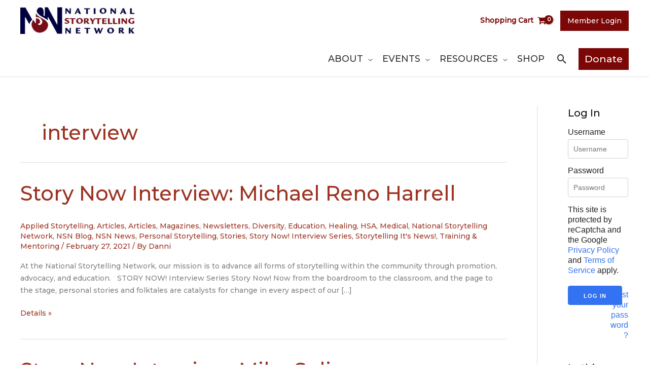

--- FILE ---
content_type: text/html; charset=utf-8
request_url: https://www.google.com/recaptcha/api2/anchor?ar=1&k=6LcM378hAAAAAENK4YwnNeMqzunc--nhILhGUpEW&co=aHR0cHM6Ly9zdG9yeW5ldC5vcmc6NDQz&hl=en&v=cLm1zuaUXPLFw7nzKiQTH1dX&size=invisible&anchor-ms=20000&execute-ms=15000&cb=rnac6oktqp1
body_size: 45261
content:
<!DOCTYPE HTML><html dir="ltr" lang="en"><head><meta http-equiv="Content-Type" content="text/html; charset=UTF-8">
<meta http-equiv="X-UA-Compatible" content="IE=edge">
<title>reCAPTCHA</title>
<style type="text/css">
/* cyrillic-ext */
@font-face {
  font-family: 'Roboto';
  font-style: normal;
  font-weight: 400;
  src: url(//fonts.gstatic.com/s/roboto/v18/KFOmCnqEu92Fr1Mu72xKKTU1Kvnz.woff2) format('woff2');
  unicode-range: U+0460-052F, U+1C80-1C8A, U+20B4, U+2DE0-2DFF, U+A640-A69F, U+FE2E-FE2F;
}
/* cyrillic */
@font-face {
  font-family: 'Roboto';
  font-style: normal;
  font-weight: 400;
  src: url(//fonts.gstatic.com/s/roboto/v18/KFOmCnqEu92Fr1Mu5mxKKTU1Kvnz.woff2) format('woff2');
  unicode-range: U+0301, U+0400-045F, U+0490-0491, U+04B0-04B1, U+2116;
}
/* greek-ext */
@font-face {
  font-family: 'Roboto';
  font-style: normal;
  font-weight: 400;
  src: url(//fonts.gstatic.com/s/roboto/v18/KFOmCnqEu92Fr1Mu7mxKKTU1Kvnz.woff2) format('woff2');
  unicode-range: U+1F00-1FFF;
}
/* greek */
@font-face {
  font-family: 'Roboto';
  font-style: normal;
  font-weight: 400;
  src: url(//fonts.gstatic.com/s/roboto/v18/KFOmCnqEu92Fr1Mu4WxKKTU1Kvnz.woff2) format('woff2');
  unicode-range: U+0370-0377, U+037A-037F, U+0384-038A, U+038C, U+038E-03A1, U+03A3-03FF;
}
/* vietnamese */
@font-face {
  font-family: 'Roboto';
  font-style: normal;
  font-weight: 400;
  src: url(//fonts.gstatic.com/s/roboto/v18/KFOmCnqEu92Fr1Mu7WxKKTU1Kvnz.woff2) format('woff2');
  unicode-range: U+0102-0103, U+0110-0111, U+0128-0129, U+0168-0169, U+01A0-01A1, U+01AF-01B0, U+0300-0301, U+0303-0304, U+0308-0309, U+0323, U+0329, U+1EA0-1EF9, U+20AB;
}
/* latin-ext */
@font-face {
  font-family: 'Roboto';
  font-style: normal;
  font-weight: 400;
  src: url(//fonts.gstatic.com/s/roboto/v18/KFOmCnqEu92Fr1Mu7GxKKTU1Kvnz.woff2) format('woff2');
  unicode-range: U+0100-02BA, U+02BD-02C5, U+02C7-02CC, U+02CE-02D7, U+02DD-02FF, U+0304, U+0308, U+0329, U+1D00-1DBF, U+1E00-1E9F, U+1EF2-1EFF, U+2020, U+20A0-20AB, U+20AD-20C0, U+2113, U+2C60-2C7F, U+A720-A7FF;
}
/* latin */
@font-face {
  font-family: 'Roboto';
  font-style: normal;
  font-weight: 400;
  src: url(//fonts.gstatic.com/s/roboto/v18/KFOmCnqEu92Fr1Mu4mxKKTU1Kg.woff2) format('woff2');
  unicode-range: U+0000-00FF, U+0131, U+0152-0153, U+02BB-02BC, U+02C6, U+02DA, U+02DC, U+0304, U+0308, U+0329, U+2000-206F, U+20AC, U+2122, U+2191, U+2193, U+2212, U+2215, U+FEFF, U+FFFD;
}
/* cyrillic-ext */
@font-face {
  font-family: 'Roboto';
  font-style: normal;
  font-weight: 500;
  src: url(//fonts.gstatic.com/s/roboto/v18/KFOlCnqEu92Fr1MmEU9fCRc4AMP6lbBP.woff2) format('woff2');
  unicode-range: U+0460-052F, U+1C80-1C8A, U+20B4, U+2DE0-2DFF, U+A640-A69F, U+FE2E-FE2F;
}
/* cyrillic */
@font-face {
  font-family: 'Roboto';
  font-style: normal;
  font-weight: 500;
  src: url(//fonts.gstatic.com/s/roboto/v18/KFOlCnqEu92Fr1MmEU9fABc4AMP6lbBP.woff2) format('woff2');
  unicode-range: U+0301, U+0400-045F, U+0490-0491, U+04B0-04B1, U+2116;
}
/* greek-ext */
@font-face {
  font-family: 'Roboto';
  font-style: normal;
  font-weight: 500;
  src: url(//fonts.gstatic.com/s/roboto/v18/KFOlCnqEu92Fr1MmEU9fCBc4AMP6lbBP.woff2) format('woff2');
  unicode-range: U+1F00-1FFF;
}
/* greek */
@font-face {
  font-family: 'Roboto';
  font-style: normal;
  font-weight: 500;
  src: url(//fonts.gstatic.com/s/roboto/v18/KFOlCnqEu92Fr1MmEU9fBxc4AMP6lbBP.woff2) format('woff2');
  unicode-range: U+0370-0377, U+037A-037F, U+0384-038A, U+038C, U+038E-03A1, U+03A3-03FF;
}
/* vietnamese */
@font-face {
  font-family: 'Roboto';
  font-style: normal;
  font-weight: 500;
  src: url(//fonts.gstatic.com/s/roboto/v18/KFOlCnqEu92Fr1MmEU9fCxc4AMP6lbBP.woff2) format('woff2');
  unicode-range: U+0102-0103, U+0110-0111, U+0128-0129, U+0168-0169, U+01A0-01A1, U+01AF-01B0, U+0300-0301, U+0303-0304, U+0308-0309, U+0323, U+0329, U+1EA0-1EF9, U+20AB;
}
/* latin-ext */
@font-face {
  font-family: 'Roboto';
  font-style: normal;
  font-weight: 500;
  src: url(//fonts.gstatic.com/s/roboto/v18/KFOlCnqEu92Fr1MmEU9fChc4AMP6lbBP.woff2) format('woff2');
  unicode-range: U+0100-02BA, U+02BD-02C5, U+02C7-02CC, U+02CE-02D7, U+02DD-02FF, U+0304, U+0308, U+0329, U+1D00-1DBF, U+1E00-1E9F, U+1EF2-1EFF, U+2020, U+20A0-20AB, U+20AD-20C0, U+2113, U+2C60-2C7F, U+A720-A7FF;
}
/* latin */
@font-face {
  font-family: 'Roboto';
  font-style: normal;
  font-weight: 500;
  src: url(//fonts.gstatic.com/s/roboto/v18/KFOlCnqEu92Fr1MmEU9fBBc4AMP6lQ.woff2) format('woff2');
  unicode-range: U+0000-00FF, U+0131, U+0152-0153, U+02BB-02BC, U+02C6, U+02DA, U+02DC, U+0304, U+0308, U+0329, U+2000-206F, U+20AC, U+2122, U+2191, U+2193, U+2212, U+2215, U+FEFF, U+FFFD;
}
/* cyrillic-ext */
@font-face {
  font-family: 'Roboto';
  font-style: normal;
  font-weight: 900;
  src: url(//fonts.gstatic.com/s/roboto/v18/KFOlCnqEu92Fr1MmYUtfCRc4AMP6lbBP.woff2) format('woff2');
  unicode-range: U+0460-052F, U+1C80-1C8A, U+20B4, U+2DE0-2DFF, U+A640-A69F, U+FE2E-FE2F;
}
/* cyrillic */
@font-face {
  font-family: 'Roboto';
  font-style: normal;
  font-weight: 900;
  src: url(//fonts.gstatic.com/s/roboto/v18/KFOlCnqEu92Fr1MmYUtfABc4AMP6lbBP.woff2) format('woff2');
  unicode-range: U+0301, U+0400-045F, U+0490-0491, U+04B0-04B1, U+2116;
}
/* greek-ext */
@font-face {
  font-family: 'Roboto';
  font-style: normal;
  font-weight: 900;
  src: url(//fonts.gstatic.com/s/roboto/v18/KFOlCnqEu92Fr1MmYUtfCBc4AMP6lbBP.woff2) format('woff2');
  unicode-range: U+1F00-1FFF;
}
/* greek */
@font-face {
  font-family: 'Roboto';
  font-style: normal;
  font-weight: 900;
  src: url(//fonts.gstatic.com/s/roboto/v18/KFOlCnqEu92Fr1MmYUtfBxc4AMP6lbBP.woff2) format('woff2');
  unicode-range: U+0370-0377, U+037A-037F, U+0384-038A, U+038C, U+038E-03A1, U+03A3-03FF;
}
/* vietnamese */
@font-face {
  font-family: 'Roboto';
  font-style: normal;
  font-weight: 900;
  src: url(//fonts.gstatic.com/s/roboto/v18/KFOlCnqEu92Fr1MmYUtfCxc4AMP6lbBP.woff2) format('woff2');
  unicode-range: U+0102-0103, U+0110-0111, U+0128-0129, U+0168-0169, U+01A0-01A1, U+01AF-01B0, U+0300-0301, U+0303-0304, U+0308-0309, U+0323, U+0329, U+1EA0-1EF9, U+20AB;
}
/* latin-ext */
@font-face {
  font-family: 'Roboto';
  font-style: normal;
  font-weight: 900;
  src: url(//fonts.gstatic.com/s/roboto/v18/KFOlCnqEu92Fr1MmYUtfChc4AMP6lbBP.woff2) format('woff2');
  unicode-range: U+0100-02BA, U+02BD-02C5, U+02C7-02CC, U+02CE-02D7, U+02DD-02FF, U+0304, U+0308, U+0329, U+1D00-1DBF, U+1E00-1E9F, U+1EF2-1EFF, U+2020, U+20A0-20AB, U+20AD-20C0, U+2113, U+2C60-2C7F, U+A720-A7FF;
}
/* latin */
@font-face {
  font-family: 'Roboto';
  font-style: normal;
  font-weight: 900;
  src: url(//fonts.gstatic.com/s/roboto/v18/KFOlCnqEu92Fr1MmYUtfBBc4AMP6lQ.woff2) format('woff2');
  unicode-range: U+0000-00FF, U+0131, U+0152-0153, U+02BB-02BC, U+02C6, U+02DA, U+02DC, U+0304, U+0308, U+0329, U+2000-206F, U+20AC, U+2122, U+2191, U+2193, U+2212, U+2215, U+FEFF, U+FFFD;
}

</style>
<link rel="stylesheet" type="text/css" href="https://www.gstatic.com/recaptcha/releases/cLm1zuaUXPLFw7nzKiQTH1dX/styles__ltr.css">
<script nonce="pBKlFIUsuInxrri2RYqfkA" type="text/javascript">window['__recaptcha_api'] = 'https://www.google.com/recaptcha/api2/';</script>
<script type="text/javascript" src="https://www.gstatic.com/recaptcha/releases/cLm1zuaUXPLFw7nzKiQTH1dX/recaptcha__en.js" nonce="pBKlFIUsuInxrri2RYqfkA">
      
    </script></head>
<body><div id="rc-anchor-alert" class="rc-anchor-alert"></div>
<input type="hidden" id="recaptcha-token" value="[base64]">
<script type="text/javascript" nonce="pBKlFIUsuInxrri2RYqfkA">
      recaptcha.anchor.Main.init("[\x22ainput\x22,[\x22bgdata\x22,\x22\x22,\[base64]/[base64]/[base64]/[base64]/[base64]/UCsxOlAsay52LGsuVV0pLGxrKSwwKX0sblQ9ZnVuY3Rpb24oWixrLFAsVyl7dHJ5e1c9WlsoKGt8MCkrMiklM10sWltrXT0oWltrXXwwKS0oWlsoKGt8MCkrMSklM118MCktKFd8MCleKGs9PTE/[base64]/Wi5CKyJ+IjoiRToiKStrLm1lc3NhZ2UrIjoiK2suc3RhY2spLnNsaWNlKDAsMjA0OCl9LHhlPWZ1bmN0aW9uKFosayl7Wi5HLmxlbmd0aD4xMDQ/[base64]/[base64]/[base64]/RVtrKytdPVA6KFA8MjA0OD9FW2srK109UD4+NnwxOTI6KChQJjY0NTEyKT09NTUyOTYmJlcrMTxaLmxlbmd0aCYmKFouY2hhckNvZGVBdChXKzEpJjY0NTEyKT09NTYzMjA/[base64]/[base64]/[base64]/[base64]/[base64]\x22,\[base64]\\u003d\\u003d\x22,\x22C8KAw4/Dl3/DvMOww5fDtcORw6ZKO8OXwowjw4Yuwp8NTsOKPcO8w5nDp8Ktw7vDoEjCvsO0w5XDncKiw69TUnYZwpPCq1TDhcKxfGR2bMOzUwdCw5rDmMO4w73DqClUwqIow4JgwrjDnMK+CEI/w4LDhcODc8ODw4NmNjDCrcOSLjETw5ZsXsK/wp/DlSXCgmnCscOYEXHDrsOhw6fDnsO8dmLCnsOOw4EIRVLCmcKwwrBqwoTCgHRXUHfDkhbCoMObfxTCl8KKIV9kMsOFLcKZK8OKwpsYw7zCkiZpKMK2N8OsD8KmD8O5VRrCkFXCrm/Dn8KQLsOsA8Kpw7REZMKSe8OOwrY/wowcFUobXMOFaT7CsMKUwqTDqsKfw4rCpMOlCsK4csOCesOPJ8OCwoRKwoLCmgzCsHl5al/CsMKGX3vDuCI0YnzDglE/[base64]/[base64]/DqsKWVQEtwoY6wro6fMOww4xVw7bDisKyADIwb0o+bDYOKyLDusObAG92w4fDqcOvw5bDg8OTw4Z7w6zCsMOvw7LDkMOWDH55w4JpGMOFw5nDlhDDrMOLw6wgwohFG8ODAcK/[base64]/DksOywqNJdsOoAT5XJMKTaXxPwpkxwofDgExlRGbDgwPDn8KNBMKCwqfCoFxEecOMwo94bsKNOTbDhXgqLnYGGk/CsMOLw5fDk8KawprDl8OJRcKUbFoFw7TClkFVwp86UcKha3nCg8Kowp/CoMOMw5DDvMOFFsKLD8O4w7zChSfCksKYw6tcWFpwwo7DjcOwbMOZHcKEAMK/[base64]/[base64]/Cp0fDqcKnTsOHBxELw7VbAlbCgMKvP8KEw5l2wq82w7McwoXCj8K/wqbDiFEnH0nDocOFw4LDjsOTwoXDhCBewqBXw7nDqmfCr8OBU8KUwrHDuMKocMOASH8YKcOswpjDu1fDq8KZR8KRw59UwocPwqHDrcOuw7jDu1rCncK5B8Oowo3DpcKSTMKCw6Fsw4Amw7coOMKtwplMwpgoaUrChx7DuMOCccKMw53CqmTDoxR5XS/[base64]/B8Kdw7vDvMKUwrUNPFbDr17Clkg8W0A9w4sTwonCjsKcw4Iod8O0w7bCsR/Cr2rDjFfCs8KBwpx8w7TDvcOGK8OvRMKQwrwLwqI8ZzfCssKkwqfClMKRSDjDr8KEw6rDoRVLwrcCwqsiw4NXDmsUw47DlcOXCBFgw4AIbCgCDMK1RMONw7Q+VWXDi8OyWlHCmF4UBsORAEbCusONDsKVVhZZbGfDmsKCa3trw5/CuifCtMOpDxTDi8K9Ikh7w6VTwpkxw6Aqw7ZNeMOABG3DtcKlFsOsJU9FwrnDqCXCucOLw6pxw4srcsOVw6pGw4N8wo/[base64]/[base64]/[base64]/UxdbEcKMW8OKw5nCvyrCnMO1woTCrR/CoCrCucKIAsO2w59VZMKKAsKtdTXClsOIw5rDqjlQwqTDtsKBQx7DpcKiwpTCtVnDgMK2R3Ixw6VrDcO7wqxrw7nDkjvDnjM4dcODwrImMcKDJVTDvjB1wrTCv8ODDcOQwqvCoFrCoMOCEh/Cjy/DqsO6H8KdV8OHwqrDu8K3O8K3wq/Cm8KMwp7CmQfDn8K3PgtOEWrCu0RowoVUwoI2w6/ClGNNCcKHUcO0EcOdwroyXcONwoPCocKPDRTDrcKZw4YzB8K4WGRtwo9gAcOybjRZVkUFw608XyFIFsKUZ8OrFMKjwqvDrsKqw4t6w6hqKMOvwrN0FGcQwoLDvlszN8OVQm4iwrzDmcKIw4JDw7TCgcKwccOqwrLCuxnCr8OGd8Oow5XDuh/CrDXCg8KYwqs7wp3ClyHCi8O/DcKzJjvCl8OVJcKwdMK9w7EFwqkww7cHSFzCjXTCpxPCksOsL0E1IinCqkUwwrJkSlrCpcKdShoFc8KYwrR3wrHCs2DDqsKhw41fw53CisOdwrJjEsO3w5M9w5nDvcKsL3zDjCTCjcOowrtZCQLCicOPZhfDm8KbE8KYQCoVK8KawpfDmMKJG2vDjsOWwokia2/DjMONcSPCiMKcCADCpMKgw5NtwpfDtRXDkSJcw7QcO8OZwop6w5h/B8OUZFIvaGw6UMODFmAGVcOfw4MRDR7Dm0TCijYAThctw6XCrMKtXsK6w6QkOMKJwrMOXw3Cl1TCnE9XwrpDw47CthPCo8KSw63DlCfCh1HCrRdGIcOLUMKFwpMoYUnDo8OqGMKCwprCjjsvw5LDrMKZcyVcwrgkUsOsw71Xw4jCvg7DpXDDjVDDiAR7w7l8IRvCg2/Dm8Oww6lJbxTDpcKadT4owonDgMKuw7PCqBBpT8K6wrVdw5YRP8OUBMOtScK6wrI/acOLW8OzEMOKwr7CpMOMYR0mXAZfFB5CwoFuwp3DsMKOR8KCQFXDhcKVZ38/XsO6WsOYw5nCkMK2QzJZw43ClCHDizTCosOKw4LDlSVCw4wnCWfCnT/[base64]/TnvDrsOmw6p5BTYOw7rClcK2TsKcCTHCtMKhYlVIwrE7ccK4K8Khwrwuw6klMcOLw5h5woVjwoLDn8OwAgoHG8OQUjfCu3nChMOswoscwosXwo85w7TDmcO/w6TCvE7DgwvDjcOkTsOXPi9kb0/DnQnDv8K3DXddRBQLKnzCrmhSIUBRw4LClcOafcKgFAlKw6rCm0TChFfCp8OOwrbCohoNNcOZwrEKfsKrbTXCmF7ClsKJwot9wpHDjCrCrMKBchAjw6HDisK7ecOlGsK9wofDjXXCn1YHaVPCvcORwrLDl8KoPFTCisOuwoXCnxlHeUfCoMK/M8KVC1LDjsO3LMOPDF/[base64]/[base64]/DisOdUHh3DwPCgsKIUn3CqnPDmgQQwrwYDsObwpEEw4zCj3YywqLDq8Kbw7VCFcKuw5rChFnDo8O+w4hsKXdXwoTCj8K5wrbCqCJ0XH8kanTCscKvw7LCrsO0wpcJw54vw6fDh8OBw5FoeXHCuWXDundnX0/DoMKLHcKeM2Zuw7HDnGpjThXCmcK/woUQasO6cyxdJ0Zpw61ow5PClsOUw7LCty0Nw4nDt8OEw67Crm91fisawrPDqTEEwpw7McOkbcOKREp/wqPCncKdSwVvOlvCjcO+Hj7DrsOKbBFVehwOwoFaJAbDksKleMK/w7t4wqTDlcKUZk7Cvz94cyZ1I8Kmw4LDilvCs8Otw684VWs0woBtIMK8bcOwwo1qQVAlTMKBwqg8KnV9HlLDljXDgsO6BcOkw7MAw5tGRcO2w4c2MMOqwoYPAxbDl8K4V8OAw6jDpsO5woHCvR/Dn8OPw6BZAMOuWMOLUjnCjyzCmMKVN1PDlsKDOcKTBEnDjMOUeAYww4jDmMKsJMOAN0TCkwnDrcKfwpzDtlg/VlI9w6opw7obw47CnwXDhsOPw6vCghIiO0AIwoEMUwIBfjfCrsO0OMKyCX1tBwjDj8KCOXvDmMKRdxzDu8O8KcORwqsNwrgeSA7Dv8KEwqXCn8KTw6zDnMOuwrHDhsOwwp/Dh8KUYsOUMFPDnlTDicOGX8O/wosPeSdPMQXDnQoxXEfDkG4kw5Nla3RQccKbw5vDrMKjwoDDvlXCtWTDnXwjRMOxcMOtwp8WIDzCjEtCwpspwqzCoGRmwo/CqnPDs0ZRGhfDpzLCjGV4w7JyaMKRHcORO2vDocKUwpTCo8KIwqrDg8OwAsKwIMO3w5xuwo/Dq8K5wpURwpjDisKLFFXChAg9wqHDkQjDtUPCscKtwpsawrnCpHbCulpFJsOuw4/DgsOLRgHCk8KGwoYRw4zCq2fCh8OYdMKpwqvDg8K5wr4sHMOpF8Oqw7rDuBDDtsO4wofCghDDmTomZcO5YcK8acK/[base64]/GcOQPMOxw5hNw6nDp3lUbip0OcOTRGDCt8OTX1ZJw4DCkMKtw7tWKT/CrTXCgsO7esO9agnCiSZOw5lxCn7DlMKKZ8KTARxMScKdVkFNwrZiw4XCvMKGVjjCjCliw7nDnMOlwoUpwo/CrMOwwrnDuWTDlQNBw7fCuMKnwq5ENCNgwqVMw6M9w7rCo3lYclTCqjzDlD1RJwYRJcO0WTgqwoVvLBlWaxrDvVgOwrzDhsKkw6AkLw/DlBYVwqMZw73CuiNtVMKzZSh0wr57NcKpw4w9w6XCtXAiwoTDjcO4PDbCtS/CuH5iwqIWIsKiw449wo3CscKuw47CixxhScKFdMOKH3bCuQHDvsK7wr5LfMO/w6cdYMOyw7dGwq5zI8KwJzjDoW3Dq8KxNnQUw5duFwXCszhHwpvCuMOnRcKBYsOyFsKFw5PCssO8wp5fwoQvTxvDmGl4U359w75hCsKBwoQJw7HDuBECPsOuPCQfXcOcwozDsH5LwpJTDnXDtCbCuyfCrk7DksOAbsO/[base64]/CmcKcwr8yfsOQw5bDn23DvXR3wqYpw5oFwqnCiF1bw5zDnCfDgsOOZwsLPkgTw6XDiWo0w4tYKDFobRtow7JKw4PChUTDnwLCpn1Cw5EAwqUSw7VdYcKjLkbDkE7DmsK8wohCG0p2woHCizYvUMK2c8KgBcOmP0E0dsKaegFNw61wwo9mVMKCw6fCjMKcRsKiw6/DumNvO1HCh1XDucKhbhDDscO/[base64]/XnZ/w4nDsRkew7nCp1/Cim96GC7Cv8OsMlvCmMOnG8KgwpIcw5rCrHVww4MXwqpbwqLCisO3W0nCscKNw4nDmzvDssOfw7TDjsKLVMOSw7LDrjpqP8O0w7kgKzknw5nDgz/Dv3RaIBDDlzXCtBQDbcOrBkIkw5cew4VPwqnCnwDDvCDCvsOuRi9lR8OxVxHDjW8jfl10wqPDh8O0bT01SMKra8K+w5shw4bDkMOBw5xuPDExA05zGcOoQMK2H8OrPxzDnXjCk2/DtXNWBS8Hwop/PXrDkmsqAsKzwqwjVMKkw6ZYwpVRwoTCocK9wozCliLDgXHCoRZDw6xxwpjDksOvw5fCpWMHwqPDtGrCkMKuw5UVw5fCk3fCrEFqdHc0OS/CqcKpwqtPwonDpw7DosOowoUcw4DCi8K9ZsKSD8KkSjHCjyB/w6/Ck8Omw5LDncOcJ8KqPh8sw7RkG2jClMOmwqk4wp/Dtk3Ds3fCl8OheMOgw683w5NLa13CqEbDng5BbFjCnCDDtsKAOwLDlRxaw7/ChMOrw5DCiXYjw45+D0PCqyxGw5zDq8OjA8OQQS4qIWnCkjnCk8ONwr7DjsKtwr3DqsOKwqtQwrLCvcK6dh0lwqpEwr/CpCzDqcOhw4tZe8Oqw6kFKsK0w792w7EIIHzDmsKtHcOmccOmwqDDqcOywoZsWlU/w6LDrEpJTFzCo8OROg9Dwr/[base64]/[base64]/CsKmO8OIMx5kSMO2wq9SSkXDvMO8TcObFcOkc27DmMOWw5HCrMOeKX/DqC5MwpUmw6zDmMOaw6tfwr0Vw6jCjcO3wowWw6Ulw4I8w63Cn8ObwpLDgg/Cr8O7eGDCvWTCtEfCuTnCrcKdHcOgDMKRw4HCksOGPBPDscOQwqMecmzDlsO/IMOWdMO/PsODMxLCjQLCqAzCrHECeEkbfVs7w74Zw7/[base64]/[base64]/[base64]/CiybDu8KVw5nClyfChMOLADbDtnYQw5BFw5TCvxXDqcORwqzCqsKRdGg8CsO7TFNtw7/Dm8OpTRsFw5oIwqzCj8KJSFgVIcKVw6cjPsOcYgEMwp/DkMKawrwwVsONS8K3wpobw4sdSMO+w40fw73CuMONR23DtMKrwpl/[base64]/w6jDt8KYRH7CksO/wrsAw5cJw5xlHzrCmMOmwoY7wqnDtnXDvGHDosOoG8K8En9mYyIOwrDDvBMUw4zDmMKWwojDhwBJJ2XClsOVIsKCwpNuW0gHbMO+GsOKBztDCG3DmsO5UwN4woRtw6wXF8Ktwo/DhMObMcKrw4wMbsKZwpHCpzXCrRZPKkxNLsOyw6xJw6BcT2g9w7XDjXLClsOfDMOPRjDCisKew7Mew4cdWsO/LjbDpV3CsMO6wqN5aMKAJlIkw5/Dv8O0w75Pw57DrsK5E8OLMhtMwo4wfHhzwrYuwp/Cri7CiB7CrMKcwrvCocKBdjfDp8KXXHlRw5vCpDkUwpM/RQ1tw4vDnsOPw6XDk8K3TMKdwrrCncK9cMOpXcOIPcOIwrYaZ8OOHsK2XsObM2DCm3bConTCmMO5MwXCjMK/[base64]/wpUDF1zDhQPCmsOfwo7DmRklw6thesOwwpvDr8K3BcKcw491wpHCmF82AnIOBUUVF3HCg8O7w6Jyb3HDkcOrMj3Cm3Zowo7Dh8KEwojDssKxR0J/JBdUMm4WTHjCsMOaZCRcwovDgyXDs8OgU1h0w5YvwrdFwoDDv8Kow4oEQ3hLWsKFZyFrw6MBdsOaBUbCi8Kzw4BrwrnDu8OnSsK0wq/Cr0fCrWNAw5bDu8OWwpvDk1LDl8KhwozCosOeAsKpGsKzY8KjwpjDjcO/NcKiw5vCvMKNwrsKRR7DqlbDmW9QwoM1CMOJw71JEcOiwrQhcsODQ8K4wowIw7s5VSjCl8KSZgLDuBzCkQTCkcK4AMOxwpwtw7zDoDxLGBEHw4Nnw7o5dsKEcFHDsTh/eGHDkMK8wop9RsKmNcOkwrwkZsOCw59QI2IxwpTDt8KoGlHChcOwwoXDmcOrSgVbwrVEVxUrCBzDkTYpdn5awrDDo0M5UEZ0R8OGwo3DjsOawpXDuVIgDgrCgsK6HMK0I8Oxw4vCnjEuw4E/[base64]/[base64]/w4JIG8OrwpzDn1TDrcO6w7HDgMO3XcOew4HCslsawpBvcMKQw67Do8OjBEMvw6nDglnCtMKuADHDicO1w7bDvMOgwq/Chz7DtcKdw6LCo1MOFWQ6UhhJKMKvf2smcCJRKhfCshnDmUN4w6fDohQ2HMOgw5oDwpDCqwDDny3Dt8Kiw7NLd1dqaMOuU1zCosO2DCXDv8OGw4hSwpI2HsOqw7Z4UcO9RhFxZMOqwpnDrBdEw6rCgVPDgUbCtX/DoMOfwo4+w7rCjhjCpAxmw6wuwqjCuMOmwo4gREfDtMKXeTg0b0JDw7REJ2jCncOEZ8KEI0tKwoJ+wpF/[base64]/[base64]/[base64]/w5dDTxvChEjDhj3DusOkeAdHcsO4fVslam/DhWQ8PRTClFhjHMO0w4c5Aj0LagzDocKFMGNQwoPDtSrDtMK4wq8TJU/DpcKKJFXDkTgAEMK0VHRww6vCh3XDusKew6d4w4MNCcOJcnTCt8KdwolDeETDj8KiaxHDrMK4RcOnw5TCrkgkwoPCjkdewqgCGMO2d2jCplHDpTnChMKgF8KLwpkIV8OfNMO9DMO+F8KMZnjCtzhTdMKkY8K6egIxw4jDj8Odwp0rKcK7T1jDmMOnw7/Ci34KdcKywohYwoByw7DDtDgGT8Kmw7BlNMOew7ZYWUwRwq/[base64]/[base64]/ZcKdRBDCoMOFYsODw7h7PsOjdV/Ci3A2W8K4wpjDr1/[base64]/Cl8K0w4A9wrR4aAcvIsK1w7HDrsOfOUR4PFJBw4IJXh3CgcOeGsO0w6bChsOkw53CrcK9BsOVWSbDg8KjIMOVbSXDosKwwpRZwo7CgcO1w7TDoA7Ck0TDkMKQdAXDiFLDkg94wo3DosOow6M3w6/[base64]/wqnCg8KhBcOGwodCOcK1wqfDtcK5wqomwpXDi8O+w7TDrsKsFsOUUi7DkMK4w67ClwXDvx7DhMK9wpPDkBppw7tuw7ZXw6PDrsOFeFkZWCPCtMKqG3PDgcKqw7LCnj85w6vDjnvDt8KIwo7ChkLCgD8cEn0Lw5TDoUXDoThJacOdw5ovXR7DnS4ncMKEw6/[base64]/w41fw6HDocKNQBbCmMOcMcOpwptracK4Whkcw65Dw4rCq8KiLxBIwrAxwp/CvGtXw5h4Pyl7DMKPBRXCusOlwqTDkk7CrzMeREsoIsOJZcOYwqbDuw0FYgLChsK4CsOJRB1gIQcuw7rCrWdXNEIHw4HDmcO0w5pQwobCpXkdZioOw6/[base64]/GAfDkBHCocKHwpvCuMK9CMOMwobDuMObfkPDi23DkFLDssOXJcOhw5TDp8K+w7fDucK/HmdewqRYwoDDnF1/wqXCmcOLw5Bpw61Gw4DChsOYSHrDqUrDoMKEwplzw6tLYcKvwp/DjEfCt8OdwqPDhMO+IkfDkcOEwq/CkRrCoMKyDVrCoE9cw6/CmsOMw4YJMsKhwrPChWJcwqxew5/[base64]/Dv8KHGC92c3XCucO+w7LCs2/[base64]/Dk2d8exfDm8ORPcO/OsKiw4gcw5gIV8OUKz97woHDrMOdw6rCosKZam4PKMOcQ8Khw47DkMOIPMKNPcKBwoJbI8OhbcORfcOhP8OMS8ODwrfCvgRGwq94VcKWUnAkF8KEwoDDq1vCiHB6w7LCnyXDgMKfw7TClzTCrcOKwoPDtsK1ZcOcSy/CoMOIK8KDKjRwd2VYcQPCsUJNw7nCsXHCv1TCu8O0TcOHWlccBUvDvcKrw4sDKyjDncO7wofChsKLw6glFcKlwo4VRcO7NsKBfcKwwrDDncKIAUzDqjNyG3kZwrkdMsOUVSdEYsKYwpLClsOYwrdzJcOyw4rDhDQhw4HDtsOiw7zDrMKowqt8w5zCvHzDlj7CtMK/[base64]/ClMKLwr/DgsKwbMOBOcO4w58owpwHR0k5worDksOiwp7CnRTCmMOgw7hLw77DsWrCogNKIMOtwoXCjjl5AUbCsHo5NsKbIcKuB8K1G37CpRVMwoXCo8O7CGrCnWo7XMK3I8KVwocmVVvDmC1QwonCqWtcwpHDojk1dcK9ZMOMGX/Ct8O7w6LDiyTDhFUHPcOxw5HDtcOgFSrCpMKeOsO5w4A7eRjDs08owp7Dv3JXw5dhw7cFwqrCr8Oow7/[base64]/Dsks5wprDtFFNwop1YMK2FsO4S8KsXMKYd8KfI35Dw71zwrjDvjF6MyIuw6fCrsKRNmhbwonCtXkIwoY5w53CiXPCvSDCrAzDrMOBccKIw6ZNwo0Uw6Y4IsOZwqrCoHYJYsOELlnDjEvCk8OFQh7CqBt4V1xPEsKVNAkiwoduwpDDgnVRw4fDlcKQw6DCpiMmLsKEwo/DjcOPwpVgwr8BK2ArXQHCqx3DiQ7DpH/[base64]/Cm8OswrFXMwBww5kiaj1Bw4UhScOgwpTCn8OcRUtxNgvDisKOw6vDoULCisO4fsKBL1nDssKqFWDDrxFQFSpyY8KvwpbDkMKjwpLDvis6AcKaJlzCsUMSwq1Dwp3CnMOUKCprfsKzQsOvez3Duj3Cp8OUfX1URwc1wpbDvl/[base64]/w5jCjMKMe8KUWi3CoS/DmU7DlMOORMKqw4Y7wpfDqgNQwpkywqHCtUxfw4bDi2/DqMOKwrvDjMK0N8OleEJxw6XDj2IiNsKwwrwPw7R8w4VXdT0WVcOxw5Z4PTFIw4xGw5DDqFsfRcOmWT0KNHLCpkfDvhoEwpx/w63Cq8OnC8KVB3x4VcK7D8OcwoJewqtPH0DDgRlxYsKZSmbDmjbDmcOyw6sXcsKSEsOiw55Tw49nw6zDmGpqw6gdwodPYcOcbWMfw4TCsMK5DB7Ck8OOw5N2wrNgwqMed3jDiHPDuy/DvwU7JQ54SsKOF8KTw7JSIhXDjcKRw5jCr8KFM2zDpR/CssODTMO6PQjCu8KCw4Itw6Y0w7bDnWsLwq7DiRPCusKkwpVtHzpgw7U3wqfDrMOBegjDpRjCnMKKRcOqenpSwpHDnjHDnyAARMOUw49RWMOUJ1wiwqU2esOoXsKaYMOhJ2cWwqIEwo7Dm8O5woLDg8OMwrJow5TDrcKOacOSYcKNBUjCsmvDrD/CjXoJw5vDl8OMw60cwq/Cq8KoBcOiwohcw7zCvsKjw4/[base64]/w6jCvVUcw7wOA8Kqwr0XVlvCscO7wqDCgcOYZMKBWnrDhA5XwrAgwohjHg/Cp8KPOsOGwp8CZ8OwPBbCtsOUwpjCojAhw4omUMKwwo5nfcOtNUxjwr0gwr/[base64]/DkG3CjE/CuMOew53CmMKTCsKCwrF0wpoUWWp2Xl1ow4xJw4/[base64]/w7Asw51ow57DqA4nbCk4PcK4w5JaH8OWwqXDs8O6O8KSw7zCv1Z+IcKxRsK3eyLClnR+wrEew6/CpzoJVylCw5PCmnkiwqpFLMOPOsOsIiYIEQdkwr3Duk94wrfCvX/CtG7CpsKRUnPCiGBZB8KRw6x+w4ogE8O/F24/[base64]/EGPCpMOLw4kxw7Jiw44zB8O1QcK4w5g+w5PComDDksKwwrXCiMOkFDIqwpYAQ8Kjb8KQX8KkNMOqd3jCqhMdwoPDpMOGwq3Cv1dlSsOlVEcxBcOmw6BmwocmNFzDnjtdw6J9w7TClMKQwqs1A8OWwrrCscOaAlrClcKnw6gDw4RVw6IeB8Kkw6pdw4ZxCV/DkxPCt8K3wqUiw4Mww7XCgMK9LcObUgbDmsKCGcOwfH/CmsK9F1TDgFRCQRDDpQ3Dh2gBZ8O1N8K9wr3DgMKRScKWwqYQw4UARm8xwocRw7LCp8ONVsKFw4p8woYSO8ONwp3CjsKzwrwmEcORw70nwq7DoEnCqMOYwp7CvsOlwpYRMsKgccOOwrHDlCLDn8K7wrQ9MlcNck3ChMKDZ2gSBMKdcHjCjMO3wp7DsRohw4/DjX7CuVzChj90NsKSwoPCqHB7wqXClyxkwrLCimbCiMKgfn9/wqrDt8KLw5/DvHfCqcKlMsOReBoFHCoAEcOmwrjCkFxSWCnDjcOQwpvDn8KnZMKaw59obCTClcOTXytewpTCg8Okw4lbw7YDw4/CpMOfU1MzT8OMXMOHwo3CvMOwW8K8wpd8AsKTwp/[base64]/[base64]/CuljCnsKZw4TCrcK/[base64]/[base64]/DqznCrMOYXxFkMMOFw75kwrDCncOQwqI2wrRSwpE1FsONwr3DpMOTBHvCjcK3woI4w4HDix5bw7DDjcKUKUV5dQzCrHlja8OBBT3CpcOTwpHDgXTDmMOzw5bCnMOrwq9WXsOXb8KAIcKaw7nCoUM1wpx+wqDDtFd5LsOZTMKJICbCnnYZOcKDwq/Do8OoVAMXLV/ChHXCoGTCqUMlEsO0cMKmUjLCmGvCujLDjXvDs8OtdcOfw7DCjMO9wrBtYD3DlsO5CcO0worCtcOrOMKkaydbfWjDk8OKDcOtJkYtwqImw6/Ctgcsw7jClcK7wokUw6wWeEYqOFNCwqR/wrfCriYGfcKJwqnCgRZXfwzDmC4MK8KwYsKKQifClsKFwocoKcOWfQ14wrINw6vDscKJAB/DoBTDiMKRRTs9wrrCv8Kpw63CvcOYwqfCiVs0wpDCrzvCo8KUAjx7HiEawoPDisOyw7bCpcOBw4QPdF12aRxTwoXCrErDt0/CucO/w4jDuMOxT23DlFvCs8Oiw7/DocOfwrI1FTHCqBVLGT/CqcOYFmPChAjCj8OHwqjCg0kgKC1mw73DqUrCmA1BOFZ5woTDsxd9Xw9lDsKmTcOMBAPDksKvbsOew4VjTntkwpLChcOVMsK7HywCG8OXw4zDjRXCvQlhwrjDhsOlwr/Ch8ONw73Cn8KLwosxw5nCpMK7IsKTwojCvTlnw7N4SlLDpsOJwq/DkcKXX8KcZ2bCpsOYXRzCok/Do8Kdw64FAcK1w63Dp3nCuMKtegFmNMKaW8O2wqPDl8KYwrUJwq/DqW8ew6LDo8KPw6thOMOIScKTQH/[base64]/Ch3XCmsOjw5/[base64]/A8Ocw6Jew7UjbgrDvcOhwqfDoDh2w6LCkl9rwrHDjU4Fwp/Dh0dOwpBlMRfCuETDh8K9wp/Cg8KYwpQNw5jChsKbC1HDvcKFXsK6wotfwr0Lwp7CmjVZw6NYwqzCrj1uw4/[base64]/emdcOsKpw6M9I8KIKcOFQ8O0JcOCc0EowrJkJg/DqcO3wqrDqUbCnUscw5JcNcOfAsK2wrPCskceXMOew6LCvSdUw7PCosOEwp5kw6rCpcKEMBzCtMOQa1Z/w7/CvcOBwok3wpEkwo7Duxhrw57DrgZewr/CtsOLM8OCwqVwWMKzwqt8w7gzw7/DssO9w5VwDMO2w7/DmsKLw7huwqDCicOOw4zDnTPCimAoFT/CnGRtVzB6A8OnfsOOw5wcwoVgw7rDihcew6czwoHDpxfCosKXw6fDlsOhFcOhw4dXwrJqKkh7OsO0w4oDw4LDhsOXwrfCg33Ds8O8TWAHU8KrCRxHQSM5Sj/DlTgJw6PChGYVIsOUHcOIw6DCtlPCukk7woo2bMOANCx8wp5QHUTDusKCw5RPwrZ0Zh7Dny8GbcKnw51jDsOzalPClMKEwp7DsTjDv8OMwpd1w6FIA8OvScKRw5vCqMKgZBnCosOZw47CiMOpOSbCrnbDhCpFwpwOwq7CncO1RErDl2/ClsOnMg3CoMOswokdCMONw5A9w68NHBgPCsKeNk7CnsKiw6pcw5/Du8KOwpY2Xx7ChmnClS5cw4NmwpY6PCslw79sIBLDug0Ww4TDo8KTUCVrwo5iw6kzwprDq0LCvznCiMO1w4XDmMK5di9vQ8KKwprDnAXDqjc0B8OQOMOvw5EvMMOlwprCicKdwrbDtsKyLQNCTAbDi1/CucOFwqLCiAARw4DCgMOZPH/CmMORccO2OMO1wovDpDfCkQlFN1PCoFFHwpnChA88J8KuLsO7TyfDsRzCkls1F8OcGsO4w4vCvjwtw5rCk8Kfw6RweRzDhmcyFj3DjRIlwozDuWPCqE/CmhJ5wp4Hwr/CuFlwMBcobMKgElEvdcOcwoEDwrURw4IHwrovPxbDqjFdCcOkaMKqw43CscOww4LCnVUadsO0w7IGesOOLmAeRFoWw5kdw5Bcw63DiMKjFsOGw4PDg8OQazExOnnDiMO0wpgow4hswoPDsWTCtcKDwoonwojCgXrDksOEKR0BeWLDhsOpYSgRw7fDux/[base64]/[base64]/IWhCUEHDtlDChsKuJAnDlMKxwr0TYsOcwrzChMKjw6zCgMKmw6jCqU7CmE7DnMK3WXfCkMOoTDDDrcORwpDCimLDjMKtBwXCksKlZsK8wqjCrxLCmR5xwqgmMUbDgcOdH8KmKMKsT8KmDcKjwo03cWDChTzCksKJAcKcw5XDryzCkTYCw4/Cq8KPwoPCqcKCYSzCo8OuwrgxLRrCh8K4H3FyV1vDmMKARzgedcK0fMKScsKIw6nCp8OSb8OKfcOTwrkvV0rCvcOlwrrCo8Onw7wZwrfCvjF0B8OYAjfCiMOnDwNMw5VjwppTD8KRw68/w7F8wrzCnWTDtMOkRsKgwqNQwqNtw4nCiQgXw57Di3PChMOxw6tTcQJew73CikVhw75FZsOkwqDCrRdmwoDCm8OYEMK3DAXCkSzDrVtRwoI2wqQLFsOHcGVwwr7CscOxwoXDi8OQwrfDm8KFCcKDZMKMwprDqcKCw4XDn8OPK8OXwrEVwoZ0WMORw6/DqcOQw73Dv8Kdw7bCnQtxwrDDq2BRIjDCriPCjBsKw6DCqcOmQsKVwp3DuMKWw7I5cU7CkT/Cp8Kpw6nChRETw7o3BcO1w7XCnsK0w4LCgcK3A8KANsO+w6XCkcOZw6HDlVnCmGJjwozCkRfCog8Yw7PCsE1uw4vCnB80woXCqnzDoDTDj8KON8O/F8K9csKow6Esw4fDhFfCrsKtw6UIw50cEwcQwr9MEWhRw5kHwo9Uw5w0w5vCusOLXsKFwq3CgcOdccOgKUUpO8KUEUnDrzHDrGTCm8KxCsKyMMKkwpkNw4rCtU7CvcKtwrjDpcOiQmowwrJ7woPDnsK5w5kNHW1jecK8aijCscOmYHTDkMKUScKydX/[base64]/DncKBbhjDkx/[base64]/Cp8OAwqp0wpXDimASMDM6worCscKhwrHCvkvDi3zDsMK1wpoYw4HCoCZVw7jDvADDq8KEwoLDkEJdwqsqw6UmwrzDnEbCqFHDkVrDrMK0Kw/[base64]/CpcKzRxPDuhQtS8Omw6tow58aw6J5JUvCgsOxN0TCqsKpHcK1w6nDvxV7w6DDpldlwrZ1wrfDhVTDm8OywqkHDsKqwqvCrsORw4DCjMOiwoIEBEbDjQxHKMO7wojClMO7w6bDkMKiwqvCkMK9FMOOAmnCnMOiwoQ/[base64]/DgcKjwr7CvyZNwqvDhMK6NsKKZ8Ofwq3DsHdnwqHCnSTDgMOnwovClcKBKsKyOwYww4fCkXtXwo4Iwq5OPj0S\x22],null,[\x22conf\x22,null,\x226LcM378hAAAAAENK4YwnNeMqzunc--nhILhGUpEW\x22,0,null,null,null,0,[21,125,63,73,95,87,41,43,42,83,102,105,109,121],[5339200,179],0,null,null,null,null,0,null,0,null,700,1,null,0,\x22CvkBEg8I8ajhFRgAOgZUOU5CNWISDwjmjuIVGAA6BlFCb29IYxIPCJrO4xUYAToGcWNKRTNkEg8I8M3jFRgBOgZmSVZJaGISDwjiyqA3GAE6BmdMTkNIYxIPCN6/tzcYADoGZWF6dTZkEg8I2NKBMhgAOgZBcTc3dmYSDgi45ZQyGAE6BVFCT0QwEg8I0tuVNxgAOgZmZmFXQWUSDwiV2JQyGAA6BlBxNjBuZBIPCMXziDcYADoGYVhvaWFjEg8IjcqGMhgBOgZPd040dGYSDgiK/Yg3GAA6BU1mSUk0GhwIAxIYHRG78OQ3DrceDv++pQYZxJ0JGZzijAIZ\x22,0,0,null,null,1,null,0,1],\x22https://storynet.org:443\x22,null,[3,1,1],null,null,null,1,3600,[\x22https://www.google.com/intl/en/policies/privacy/\x22,\x22https://www.google.com/intl/en/policies/terms/\x22],\x22HGftiQuEixWtRV5qYMMG5G5yQ8VORlBwPJq3FeqgUwA\\u003d\x22,1,0,null,1,1762169430142,0,0,[180,12,207,31],null,[129,19,245],\x22RC-slyf-YXbZLntCA\x22,null,null,null,null,null,\x220dAFcWeA5WWQLLHdy2GKzcLMbES7JXT9Y7UYSHJ4Ux9jMsdzzvu-KOT9j-76BGrlsFhBad0UmDxKjO8l9tnPrMuZV1Q5i1dZrxZA\x22,1762252230090]");
    </script></body></html>

--- FILE ---
content_type: text/css
request_url: https://storynet.org/wp-content/themes/storynet-child/style.css?ver=1.0
body_size: -10
content:
/**
Theme Name: storynet
Author: Tadpole Collective
Author URI: https://develop.tadpole.cc/storynet/storynet-child
Description: Child Theme for National Storytelling Network based on Astra
Version: 1.0
License: GNU General Public License v2 or later
License URI: http://www.gnu.org/licenses/gpl-2.0.html
Text Domain: storynet
Template: astra
*/

--- FILE ---
content_type: text/css
request_url: https://storynet.org/wp-content/plugins/google-captcha-pro/css/hide_badge.css?ver=1.84
body_size: -98
content:
.grecaptcha-badge,
div .grecaptcha-badge {
    visibility: hidden !important;
	position: unset !important;
	width: 0 !important;
	height: 0 !important;
}
body:not(.logged-in) .woocommerce-checkout .gglcptch_recaptcha .grecaptcha-badge,
.ac-reply-content-gglcptch .gglcptch_recaptcha .grecaptcha-badge {
	visibility: hidden !important;
}